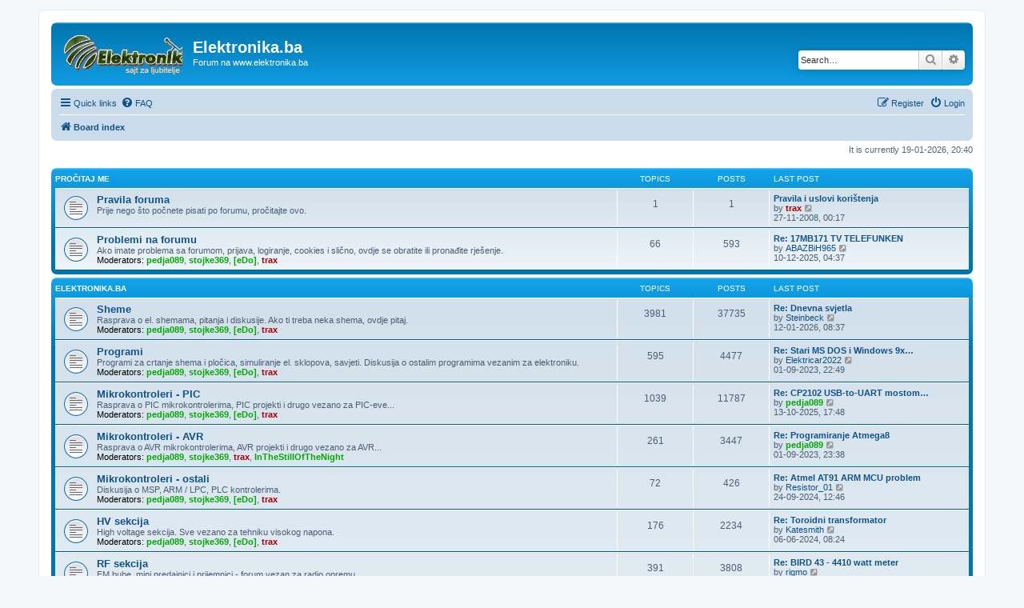

--- FILE ---
content_type: text/html; charset=UTF-8
request_url: https://www.elektronika.ba/forum/index.php?sid=65899ee92a04c7d23d2f59cf1d57d707
body_size: 7641
content:
<!DOCTYPE html>
<html dir="ltr" lang="en-gb">
<head>
<meta charset="utf-8" />
<meta http-equiv="X-UA-Compatible" content="IE=edge">
<meta name="viewport" content="width=device-width, initial-scale=1" />

<title>Elektronika.ba - Index page</title>



<!--
	phpBB style name: prosilver
	Based on style:   prosilver (this is the default phpBB3 style)
	Original author:  Tom Beddard ( http://www.subBlue.com/ )
	Modified by:
-->

<link href="./assets/css/font-awesome.min.css?assets_version=4" rel="stylesheet">
<link href="./styles/prosilver/theme/stylesheet.css?assets_version=4" rel="stylesheet">
<link href="./styles/prosilver/theme/en/stylesheet.css?assets_version=4" rel="stylesheet">




<!--[if lte IE 9]>
	<link href="./styles/prosilver/theme/tweaks.css?assets_version=4" rel="stylesheet">
<![endif]-->





</head>
<body id="phpbb" class="nojs notouch section-index ltr ">


<div id="wrap" class="wrap">
	<a id="top" class="top-anchor" accesskey="t"></a>
	<div id="page-header">
		<div class="headerbar" role="banner">
					<div class="inner">

			<div id="site-description" class="site-description">
		<a id="logo" class="logo" href="./index.php?sid=b94f699d7cd578bec07309d694e8e56a" title="Board index">
					<span class="site_logo"></span>
				</a>
				<h1>Elektronika.ba</h1>
				<p>Forum na www.elektronika.ba</p>
				<p class="skiplink"><a href="#start_here">Skip to content</a></p>
			</div>

									<div id="search-box" class="search-box search-header" role="search">
				<form action="./search.php?sid=b94f699d7cd578bec07309d694e8e56a" method="get" id="search">
				<fieldset>
					<input name="keywords" id="keywords" type="search" maxlength="128" title="Search for keywords" class="inputbox search tiny" size="20" value="" placeholder="Search…" />
					<button class="button button-search" type="submit" title="Search">
						<i class="icon fa-search fa-fw" aria-hidden="true"></i><span class="sr-only">Search</span>
					</button>
					<a href="./search.php?sid=b94f699d7cd578bec07309d694e8e56a" class="button button-search-end" title="Advanced search">
						<i class="icon fa-cog fa-fw" aria-hidden="true"></i><span class="sr-only">Advanced search</span>
					</a>
					<input type="hidden" name="sid" value="b94f699d7cd578bec07309d694e8e56a" />

				</fieldset>
				</form>
			</div>
						
			</div>
					</div>
				<div class="navbar" role="navigation">
	<div class="inner">

	<ul id="nav-main" class="nav-main linklist" role="menubar">

		<li id="quick-links" class="quick-links dropdown-container responsive-menu" data-skip-responsive="true">
			<a href="#" class="dropdown-trigger">
				<i class="icon fa-bars fa-fw" aria-hidden="true"></i><span>Quick links</span>
			</a>
			<div class="dropdown">
				<div class="pointer"><div class="pointer-inner"></div></div>
				<ul class="dropdown-contents" role="menu">
					
											<li class="separator"></li>
																									<li>
								<a href="./search.php?search_id=unanswered&amp;sid=b94f699d7cd578bec07309d694e8e56a" role="menuitem">
									<i class="icon fa-file-o fa-fw icon-gray" aria-hidden="true"></i><span>Unanswered topics</span>
								</a>
							</li>
							<li>
								<a href="./search.php?search_id=active_topics&amp;sid=b94f699d7cd578bec07309d694e8e56a" role="menuitem">
									<i class="icon fa-file-o fa-fw icon-blue" aria-hidden="true"></i><span>Active topics</span>
								</a>
							</li>
							<li class="separator"></li>
							<li>
								<a href="./search.php?sid=b94f699d7cd578bec07309d694e8e56a" role="menuitem">
									<i class="icon fa-search fa-fw" aria-hidden="true"></i><span>Search</span>
								</a>
							</li>
					
										<li class="separator"></li>

									</ul>
			</div>
		</li>

				<li data-skip-responsive="true">
			<a href="/forum/app.php/help/faq?sid=b94f699d7cd578bec07309d694e8e56a" rel="help" title="Frequently Asked Questions" role="menuitem">
				<i class="icon fa-question-circle fa-fw" aria-hidden="true"></i><span>FAQ</span>
			</a>
		</li>
						
			<li class="rightside"  data-skip-responsive="true">
			<a href="./ucp.php?mode=login&amp;redirect=index.php&amp;sid=b94f699d7cd578bec07309d694e8e56a" title="Login" accesskey="x" role="menuitem">
				<i class="icon fa-power-off fa-fw" aria-hidden="true"></i><span>Login</span>
			</a>
		</li>
					<li class="rightside" data-skip-responsive="true">
				<a href="./ucp.php?mode=register&amp;sid=b94f699d7cd578bec07309d694e8e56a" role="menuitem">
					<i class="icon fa-pencil-square-o  fa-fw" aria-hidden="true"></i><span>Register</span>
				</a>
			</li>
						</ul>

	<ul id="nav-breadcrumbs" class="nav-breadcrumbs linklist navlinks" role="menubar">
				
		
		<li class="breadcrumbs" itemscope itemtype="https://schema.org/BreadcrumbList">

			
							<span class="crumb" itemtype="https://schema.org/ListItem" itemprop="itemListElement" itemscope><a itemprop="item" href="./index.php?sid=b94f699d7cd578bec07309d694e8e56a" accesskey="h" data-navbar-reference="index"><i class="icon fa-home fa-fw"></i><span itemprop="name">Board index</span></a><meta itemprop="position" content="1" /></span>

			
					</li>

		
					<li class="rightside responsive-search">
				<a href="./search.php?sid=b94f699d7cd578bec07309d694e8e56a" title="View the advanced search options" role="menuitem">
					<i class="icon fa-search fa-fw" aria-hidden="true"></i><span class="sr-only">Search</span>
				</a>
			</li>
			</ul>

	</div>
</div>
	</div>

	
	<a id="start_here" class="anchor"></a>
	<div id="page-body" class="page-body" role="main">
		
		
<p class="right responsive-center time">It is currently 19-01-2026, 20:40</p>



	
				<div class="forabg">
			<div class="inner">
			<ul class="topiclist">
				<li class="header">
										<dl class="row-item">
						<dt><div class="list-inner"><a href="./viewforum.php?f=17&amp;sid=b94f699d7cd578bec07309d694e8e56a">Pročitaj me</a></div></dt>
						<dd class="topics">Topics</dd>
						<dd class="posts">Posts</dd>
						<dd class="lastpost"><span>Last post</span></dd>
					</dl>
									</li>
			</ul>
			<ul class="topiclist forums">
		
	
	
	
			
					<li class="row">
						<dl class="row-item forum_read">
				<dt title="No unread posts">
										<div class="list-inner">
																		<a href="./viewforum.php?f=18&amp;sid=b94f699d7cd578bec07309d694e8e56a" class="forumtitle">Pravila foruma</a>
						<br />Prije nego što počnete pisati po forumu, pročitajte ovo.												
												<div class="responsive-show" style="display: none;">
															Topics: <strong>1</strong>
													</div>
											</div>
				</dt>
									<dd class="topics">1 <dfn>Topics</dfn></dd>
					<dd class="posts">1 <dfn>Posts</dfn></dd>
					<dd class="lastpost">
						<span>
																						<dfn>Last post</dfn>
																										<a href="./viewtopic.php?p=48437&amp;sid=b94f699d7cd578bec07309d694e8e56a#p48437" title="Pravila i uslovi korištenja" class="lastsubject">Pravila i uslovi korištenja</a> <br />
																	by <a href="./memberlist.php?mode=viewprofile&amp;u=2&amp;sid=b94f699d7cd578bec07309d694e8e56a" style="color: #AA0000;" class="username-coloured">trax</a>																	<a href="./viewtopic.php?p=48437&amp;sid=b94f699d7cd578bec07309d694e8e56a#p48437" title="View the latest post">
										<i class="icon fa-external-link-square fa-fw icon-lightgray icon-md" aria-hidden="true"></i><span class="sr-only">View the latest post</span>
									</a>
																<br /><time datetime="2008-11-26T23:17:25+00:00">27-11-2008, 00:17</time>
													</span>
					</dd>
							</dl>
					</li>
			
	
	
			
					<li class="row">
						<dl class="row-item forum_read">
				<dt title="No unread posts">
										<div class="list-inner">
																		<a href="./viewforum.php?f=19&amp;sid=b94f699d7cd578bec07309d694e8e56a" class="forumtitle">Problemi na forumu</a>
						<br />Ako imate problema sa forumom, prijava, logiranje, cookies i slično, ovdje se obratite ili pronađite rješenje.													<br /><strong>Moderators:</strong> <a href="./memberlist.php?mode=viewprofile&amp;u=1079&amp;sid=b94f699d7cd578bec07309d694e8e56a" style="color: #00AA00;" class="username-coloured">pedja089</a>, <a href="./memberlist.php?mode=viewprofile&amp;u=222&amp;sid=b94f699d7cd578bec07309d694e8e56a" style="color: #00AA00;" class="username-coloured">stojke369</a>, <a href="./memberlist.php?mode=viewprofile&amp;u=1063&amp;sid=b94f699d7cd578bec07309d694e8e56a" style="color: #00AA00;" class="username-coloured">[eDo]</a>, <a href="./memberlist.php?mode=viewprofile&amp;u=2&amp;sid=b94f699d7cd578bec07309d694e8e56a" style="color: #AA0000;" class="username-coloured">trax</a>
												
												<div class="responsive-show" style="display: none;">
															Topics: <strong>66</strong>
													</div>
											</div>
				</dt>
									<dd class="topics">66 <dfn>Topics</dfn></dd>
					<dd class="posts">593 <dfn>Posts</dfn></dd>
					<dd class="lastpost">
						<span>
																						<dfn>Last post</dfn>
																										<a href="./viewtopic.php?p=170587&amp;sid=b94f699d7cd578bec07309d694e8e56a#p170587" title="Re: 17MB171 TV TELEFUNKEN" class="lastsubject">Re: 17MB171 TV TELEFUNKEN</a> <br />
																	by <a href="./memberlist.php?mode=viewprofile&amp;u=25692&amp;sid=b94f699d7cd578bec07309d694e8e56a" class="username">ABAZBiH965</a>																	<a href="./viewtopic.php?p=170587&amp;sid=b94f699d7cd578bec07309d694e8e56a#p170587" title="View the latest post">
										<i class="icon fa-external-link-square fa-fw icon-lightgray icon-md" aria-hidden="true"></i><span class="sr-only">View the latest post</span>
									</a>
																<br /><time datetime="2025-12-10T03:37:53+00:00">10-12-2025, 04:37</time>
													</span>
					</dd>
							</dl>
					</li>
			
	
				</ul>

			</div>
		</div>
	
				<div class="forabg">
			<div class="inner">
			<ul class="topiclist">
				<li class="header">
										<dl class="row-item">
						<dt><div class="list-inner"><a href="./viewforum.php?f=14&amp;sid=b94f699d7cd578bec07309d694e8e56a">Elektronika.ba</a></div></dt>
						<dd class="topics">Topics</dd>
						<dd class="posts">Posts</dd>
						<dd class="lastpost"><span>Last post</span></dd>
					</dl>
									</li>
			</ul>
			<ul class="topiclist forums">
		
	
	
	
			
					<li class="row">
						<dl class="row-item forum_read">
				<dt title="No unread posts">
										<div class="list-inner">
																		<a href="./viewforum.php?f=1&amp;sid=b94f699d7cd578bec07309d694e8e56a" class="forumtitle">Sheme</a>
						<br />Rasprava o el. shemama, pitanja i diskusije. Ako ti treba neka shema, ovdje pitaj.													<br /><strong>Moderators:</strong> <a href="./memberlist.php?mode=viewprofile&amp;u=1079&amp;sid=b94f699d7cd578bec07309d694e8e56a" style="color: #00AA00;" class="username-coloured">pedja089</a>, <a href="./memberlist.php?mode=viewprofile&amp;u=222&amp;sid=b94f699d7cd578bec07309d694e8e56a" style="color: #00AA00;" class="username-coloured">stojke369</a>, <a href="./memberlist.php?mode=viewprofile&amp;u=1063&amp;sid=b94f699d7cd578bec07309d694e8e56a" style="color: #00AA00;" class="username-coloured">[eDo]</a>, <a href="./memberlist.php?mode=viewprofile&amp;u=2&amp;sid=b94f699d7cd578bec07309d694e8e56a" style="color: #AA0000;" class="username-coloured">trax</a>
												
												<div class="responsive-show" style="display: none;">
															Topics: <strong>3981</strong>
													</div>
											</div>
				</dt>
									<dd class="topics">3981 <dfn>Topics</dfn></dd>
					<dd class="posts">37735 <dfn>Posts</dfn></dd>
					<dd class="lastpost">
						<span>
																						<dfn>Last post</dfn>
																										<a href="./viewtopic.php?p=170618&amp;sid=b94f699d7cd578bec07309d694e8e56a#p170618" title="Re: Dnevna svjetla" class="lastsubject">Re: Dnevna svjetla</a> <br />
																	by <a href="./memberlist.php?mode=viewprofile&amp;u=25721&amp;sid=b94f699d7cd578bec07309d694e8e56a" class="username">Steinbeck</a>																	<a href="./viewtopic.php?p=170618&amp;sid=b94f699d7cd578bec07309d694e8e56a#p170618" title="View the latest post">
										<i class="icon fa-external-link-square fa-fw icon-lightgray icon-md" aria-hidden="true"></i><span class="sr-only">View the latest post</span>
									</a>
																<br /><time datetime="2026-01-12T07:37:01+00:00">12-01-2026, 08:37</time>
													</span>
					</dd>
							</dl>
					</li>
			
	
	
			
					<li class="row">
						<dl class="row-item forum_read">
				<dt title="No unread posts">
										<div class="list-inner">
																		<a href="./viewforum.php?f=2&amp;sid=b94f699d7cd578bec07309d694e8e56a" class="forumtitle">Programi</a>
						<br />Programi za crtanje shema i pločica, simuliranje el. sklopova, savjeti. Diskusija o ostalim programima vezanim za elektroniku.													<br /><strong>Moderators:</strong> <a href="./memberlist.php?mode=viewprofile&amp;u=1079&amp;sid=b94f699d7cd578bec07309d694e8e56a" style="color: #00AA00;" class="username-coloured">pedja089</a>, <a href="./memberlist.php?mode=viewprofile&amp;u=222&amp;sid=b94f699d7cd578bec07309d694e8e56a" style="color: #00AA00;" class="username-coloured">stojke369</a>, <a href="./memberlist.php?mode=viewprofile&amp;u=1063&amp;sid=b94f699d7cd578bec07309d694e8e56a" style="color: #00AA00;" class="username-coloured">[eDo]</a>, <a href="./memberlist.php?mode=viewprofile&amp;u=2&amp;sid=b94f699d7cd578bec07309d694e8e56a" style="color: #AA0000;" class="username-coloured">trax</a>
												
												<div class="responsive-show" style="display: none;">
															Topics: <strong>595</strong>
													</div>
											</div>
				</dt>
									<dd class="topics">595 <dfn>Topics</dfn></dd>
					<dd class="posts">4477 <dfn>Posts</dfn></dd>
					<dd class="lastpost">
						<span>
																						<dfn>Last post</dfn>
																										<a href="./viewtopic.php?p=163719&amp;sid=b94f699d7cd578bec07309d694e8e56a#p163719" title="Re: Stari MS DOS i Windows 9x programi-potrebni!" class="lastsubject">Re: Stari MS DOS i Windows 9x…</a> <br />
																	by <a href="./memberlist.php?mode=viewprofile&amp;u=17783&amp;sid=b94f699d7cd578bec07309d694e8e56a" class="username">Elektricar2022</a>																	<a href="./viewtopic.php?p=163719&amp;sid=b94f699d7cd578bec07309d694e8e56a#p163719" title="View the latest post">
										<i class="icon fa-external-link-square fa-fw icon-lightgray icon-md" aria-hidden="true"></i><span class="sr-only">View the latest post</span>
									</a>
																<br /><time datetime="2023-09-01T21:49:40+00:00">01-09-2023, 22:49</time>
													</span>
					</dd>
							</dl>
					</li>
			
	
	
			
					<li class="row">
						<dl class="row-item forum_read">
				<dt title="No unread posts">
										<div class="list-inner">
																		<a href="./viewforum.php?f=3&amp;sid=b94f699d7cd578bec07309d694e8e56a" class="forumtitle">Mikrokontroleri - PIC</a>
						<br />Rasprava o PIC mikrokontrolerima, PIC projekti i drugo vezano za PIC-eve...													<br /><strong>Moderators:</strong> <a href="./memberlist.php?mode=viewprofile&amp;u=1079&amp;sid=b94f699d7cd578bec07309d694e8e56a" style="color: #00AA00;" class="username-coloured">pedja089</a>, <a href="./memberlist.php?mode=viewprofile&amp;u=222&amp;sid=b94f699d7cd578bec07309d694e8e56a" style="color: #00AA00;" class="username-coloured">stojke369</a>, <a href="./memberlist.php?mode=viewprofile&amp;u=1063&amp;sid=b94f699d7cd578bec07309d694e8e56a" style="color: #00AA00;" class="username-coloured">[eDo]</a>, <a href="./memberlist.php?mode=viewprofile&amp;u=2&amp;sid=b94f699d7cd578bec07309d694e8e56a" style="color: #AA0000;" class="username-coloured">trax</a>
												
												<div class="responsive-show" style="display: none;">
															Topics: <strong>1039</strong>
													</div>
											</div>
				</dt>
									<dd class="topics">1039 <dfn>Topics</dfn></dd>
					<dd class="posts">11787 <dfn>Posts</dfn></dd>
					<dd class="lastpost">
						<span>
																						<dfn>Last post</dfn>
																										<a href="./viewtopic.php?p=170521&amp;sid=b94f699d7cd578bec07309d694e8e56a#p170521" title="Re: CP2102 USB-to-UART mostom u stvarnim projektima? 🤔" class="lastsubject">Re: CP2102 USB-to-UART mostom…</a> <br />
																	by <a href="./memberlist.php?mode=viewprofile&amp;u=1079&amp;sid=b94f699d7cd578bec07309d694e8e56a" style="color: #00AA00;" class="username-coloured">pedja089</a>																	<a href="./viewtopic.php?p=170521&amp;sid=b94f699d7cd578bec07309d694e8e56a#p170521" title="View the latest post">
										<i class="icon fa-external-link-square fa-fw icon-lightgray icon-md" aria-hidden="true"></i><span class="sr-only">View the latest post</span>
									</a>
																<br /><time datetime="2025-10-13T16:48:16+00:00">13-10-2025, 17:48</time>
													</span>
					</dd>
							</dl>
					</li>
			
	
	
			
					<li class="row">
						<dl class="row-item forum_read">
				<dt title="No unread posts">
										<div class="list-inner">
																		<a href="./viewforum.php?f=13&amp;sid=b94f699d7cd578bec07309d694e8e56a" class="forumtitle">Mikrokontroleri - AVR</a>
						<br />Rasprava o AVR mikrokontrolerima, AVR projekti i drugo vezano za AVR...													<br /><strong>Moderators:</strong> <a href="./memberlist.php?mode=viewprofile&amp;u=1079&amp;sid=b94f699d7cd578bec07309d694e8e56a" style="color: #00AA00;" class="username-coloured">pedja089</a>, <a href="./memberlist.php?mode=viewprofile&amp;u=222&amp;sid=b94f699d7cd578bec07309d694e8e56a" style="color: #00AA00;" class="username-coloured">stojke369</a>, <a href="./memberlist.php?mode=viewprofile&amp;u=2&amp;sid=b94f699d7cd578bec07309d694e8e56a" style="color: #AA0000;" class="username-coloured">trax</a>, <a href="./memberlist.php?mode=viewprofile&amp;u=634&amp;sid=b94f699d7cd578bec07309d694e8e56a" style="color: #00AA00;" class="username-coloured">InTheStillOfTheNight</a>
												
												<div class="responsive-show" style="display: none;">
															Topics: <strong>261</strong>
													</div>
											</div>
				</dt>
									<dd class="topics">261 <dfn>Topics</dfn></dd>
					<dd class="posts">3447 <dfn>Posts</dfn></dd>
					<dd class="lastpost">
						<span>
																						<dfn>Last post</dfn>
																										<a href="./viewtopic.php?p=163721&amp;sid=b94f699d7cd578bec07309d694e8e56a#p163721" title="Re: Programiranje Atmega8" class="lastsubject">Re: Programiranje Atmega8</a> <br />
																	by <a href="./memberlist.php?mode=viewprofile&amp;u=1079&amp;sid=b94f699d7cd578bec07309d694e8e56a" style="color: #00AA00;" class="username-coloured">pedja089</a>																	<a href="./viewtopic.php?p=163721&amp;sid=b94f699d7cd578bec07309d694e8e56a#p163721" title="View the latest post">
										<i class="icon fa-external-link-square fa-fw icon-lightgray icon-md" aria-hidden="true"></i><span class="sr-only">View the latest post</span>
									</a>
																<br /><time datetime="2023-09-01T22:38:44+00:00">01-09-2023, 23:38</time>
													</span>
					</dd>
							</dl>
					</li>
			
	
	
			
					<li class="row">
						<dl class="row-item forum_read">
				<dt title="No unread posts">
										<div class="list-inner">
																		<a href="./viewforum.php?f=23&amp;sid=b94f699d7cd578bec07309d694e8e56a" class="forumtitle">Mikrokontroleri - ostali</a>
						<br />Diskusija o MSP, ARM / LPC, PLC kontrolerima.													<br /><strong>Moderators:</strong> <a href="./memberlist.php?mode=viewprofile&amp;u=1079&amp;sid=b94f699d7cd578bec07309d694e8e56a" style="color: #00AA00;" class="username-coloured">pedja089</a>, <a href="./memberlist.php?mode=viewprofile&amp;u=222&amp;sid=b94f699d7cd578bec07309d694e8e56a" style="color: #00AA00;" class="username-coloured">stojke369</a>, <a href="./memberlist.php?mode=viewprofile&amp;u=1063&amp;sid=b94f699d7cd578bec07309d694e8e56a" style="color: #00AA00;" class="username-coloured">[eDo]</a>, <a href="./memberlist.php?mode=viewprofile&amp;u=2&amp;sid=b94f699d7cd578bec07309d694e8e56a" style="color: #AA0000;" class="username-coloured">trax</a>
												
												<div class="responsive-show" style="display: none;">
															Topics: <strong>72</strong>
													</div>
											</div>
				</dt>
									<dd class="topics">72 <dfn>Topics</dfn></dd>
					<dd class="posts">426 <dfn>Posts</dfn></dd>
					<dd class="lastpost">
						<span>
																						<dfn>Last post</dfn>
																										<a href="./viewtopic.php?p=166449&amp;sid=b94f699d7cd578bec07309d694e8e56a#p166449" title="Re: Atmel AT91 ARM MCU problem" class="lastsubject">Re: Atmel AT91 ARM MCU problem</a> <br />
																	by <a href="./memberlist.php?mode=viewprofile&amp;u=13951&amp;sid=b94f699d7cd578bec07309d694e8e56a" class="username">Resistor_01</a>																	<a href="./viewtopic.php?p=166449&amp;sid=b94f699d7cd578bec07309d694e8e56a#p166449" title="View the latest post">
										<i class="icon fa-external-link-square fa-fw icon-lightgray icon-md" aria-hidden="true"></i><span class="sr-only">View the latest post</span>
									</a>
																<br /><time datetime="2024-09-24T11:46:33+00:00">24-09-2024, 12:46</time>
													</span>
					</dd>
							</dl>
					</li>
			
	
	
			
					<li class="row">
						<dl class="row-item forum_read">
				<dt title="No unread posts">
										<div class="list-inner">
																		<a href="./viewforum.php?f=8&amp;sid=b94f699d7cd578bec07309d694e8e56a" class="forumtitle">HV sekcija</a>
						<br />High voltage sekcija. Sve vezano za tehniku visokog napona.													<br /><strong>Moderators:</strong> <a href="./memberlist.php?mode=viewprofile&amp;u=1079&amp;sid=b94f699d7cd578bec07309d694e8e56a" style="color: #00AA00;" class="username-coloured">pedja089</a>, <a href="./memberlist.php?mode=viewprofile&amp;u=222&amp;sid=b94f699d7cd578bec07309d694e8e56a" style="color: #00AA00;" class="username-coloured">stojke369</a>, <a href="./memberlist.php?mode=viewprofile&amp;u=1063&amp;sid=b94f699d7cd578bec07309d694e8e56a" style="color: #00AA00;" class="username-coloured">[eDo]</a>, <a href="./memberlist.php?mode=viewprofile&amp;u=2&amp;sid=b94f699d7cd578bec07309d694e8e56a" style="color: #AA0000;" class="username-coloured">trax</a>
												
												<div class="responsive-show" style="display: none;">
															Topics: <strong>176</strong>
													</div>
											</div>
				</dt>
									<dd class="topics">176 <dfn>Topics</dfn></dd>
					<dd class="posts">2234 <dfn>Posts</dfn></dd>
					<dd class="lastpost">
						<span>
																						<dfn>Last post</dfn>
																										<a href="./viewtopic.php?p=163975&amp;sid=b94f699d7cd578bec07309d694e8e56a#p163975" title="Re: Toroidni transformator" class="lastsubject">Re: Toroidni transformator</a> <br />
																	by <a href="./memberlist.php?mode=viewprofile&amp;u=18014&amp;sid=b94f699d7cd578bec07309d694e8e56a" class="username">Katesmith</a>																	<a href="./viewtopic.php?p=163975&amp;sid=b94f699d7cd578bec07309d694e8e56a#p163975" title="View the latest post">
										<i class="icon fa-external-link-square fa-fw icon-lightgray icon-md" aria-hidden="true"></i><span class="sr-only">View the latest post</span>
									</a>
																<br /><time datetime="2024-06-06T07:24:49+00:00">06-06-2024, 08:24</time>
													</span>
					</dd>
							</dl>
					</li>
			
	
	
			
					<li class="row">
						<dl class="row-item forum_read">
				<dt title="No unread posts">
										<div class="list-inner">
																		<a href="./viewforum.php?f=11&amp;sid=b94f699d7cd578bec07309d694e8e56a" class="forumtitle">RF sekcija</a>
						<br />FM bube, mini predajnici i prijemnici - forum vezan za radio opremu.													<br /><strong>Moderators:</strong> <a href="./memberlist.php?mode=viewprofile&amp;u=1079&amp;sid=b94f699d7cd578bec07309d694e8e56a" style="color: #00AA00;" class="username-coloured">pedja089</a>, <a href="./memberlist.php?mode=viewprofile&amp;u=222&amp;sid=b94f699d7cd578bec07309d694e8e56a" style="color: #00AA00;" class="username-coloured">stojke369</a>, <a href="./memberlist.php?mode=viewprofile&amp;u=1063&amp;sid=b94f699d7cd578bec07309d694e8e56a" style="color: #00AA00;" class="username-coloured">[eDo]</a>, <a href="./memberlist.php?mode=viewprofile&amp;u=2&amp;sid=b94f699d7cd578bec07309d694e8e56a" style="color: #AA0000;" class="username-coloured">trax</a>
												
												<div class="responsive-show" style="display: none;">
															Topics: <strong>391</strong>
													</div>
											</div>
				</dt>
									<dd class="topics">391 <dfn>Topics</dfn></dd>
					<dd class="posts">3808 <dfn>Posts</dfn></dd>
					<dd class="lastpost">
						<span>
																						<dfn>Last post</dfn>
																										<a href="./viewtopic.php?p=163748&amp;sid=b94f699d7cd578bec07309d694e8e56a#p163748" title="Re: BIRD 43 - 4410  watt meter" class="lastsubject">Re: BIRD 43 - 4410  watt meter</a> <br />
																	by <a href="./memberlist.php?mode=viewprofile&amp;u=16798&amp;sid=b94f699d7cd578bec07309d694e8e56a" class="username">rigmo</a>																	<a href="./viewtopic.php?p=163748&amp;sid=b94f699d7cd578bec07309d694e8e56a#p163748" title="View the latest post">
										<i class="icon fa-external-link-square fa-fw icon-lightgray icon-md" aria-hidden="true"></i><span class="sr-only">View the latest post</span>
									</a>
																<br /><time datetime="2023-11-11T11:23:31+00:00">11-11-2023, 12:23</time>
													</span>
					</dd>
							</dl>
					</li>
			
	
	
			
					<li class="row">
						<dl class="row-item forum_read_subforum">
				<dt title="No unread posts">
										<div class="list-inner">
																		<a href="./viewforum.php?f=9&amp;sid=b94f699d7cd578bec07309d694e8e56a" class="forumtitle">Gotovi projekti - sa dokumentacijom</a>
						<br />Završeni projekti naših članova foruma sa pratećom dokumentacijom za ponovnu izradu istog.													<br /><strong>Moderators:</strong> <a href="./memberlist.php?mode=viewprofile&amp;u=1079&amp;sid=b94f699d7cd578bec07309d694e8e56a" style="color: #00AA00;" class="username-coloured">pedja089</a>, <a href="./memberlist.php?mode=viewprofile&amp;u=222&amp;sid=b94f699d7cd578bec07309d694e8e56a" style="color: #00AA00;" class="username-coloured">stojke369</a>, <a href="./memberlist.php?mode=viewprofile&amp;u=1063&amp;sid=b94f699d7cd578bec07309d694e8e56a" style="color: #00AA00;" class="username-coloured">[eDo]</a>, <a href="./memberlist.php?mode=viewprofile&amp;u=2&amp;sid=b94f699d7cd578bec07309d694e8e56a" style="color: #AA0000;" class="username-coloured">trax</a>
												
												<div class="responsive-show" style="display: none;">
															Topics: <strong>445</strong>
													</div>
											</div>
				</dt>
									<dd class="topics">445 <dfn>Topics</dfn></dd>
					<dd class="posts">9854 <dfn>Posts</dfn></dd>
					<dd class="lastpost">
						<span>
																						<dfn>Last post</dfn>
																										<a href="./viewtopic.php?p=170622&amp;sid=b94f699d7cd578bec07309d694e8e56a#p170622" title="Re: Skolsko Zvono - Open source" class="lastsubject">Re: Skolsko Zvono - Open sour…</a> <br />
																	by <a href="./memberlist.php?mode=viewprofile&amp;u=18014&amp;sid=b94f699d7cd578bec07309d694e8e56a" class="username">Katesmith</a>																	<a href="./viewtopic.php?p=170622&amp;sid=b94f699d7cd578bec07309d694e8e56a#p170622" title="View the latest post">
										<i class="icon fa-external-link-square fa-fw icon-lightgray icon-md" aria-hidden="true"></i><span class="sr-only">View the latest post</span>
									</a>
																<br /><time datetime="2026-01-15T12:47:51+00:00">15-01-2026, 13:47</time>
													</span>
					</dd>
							</dl>
					</li>
			
	
	
			
					<li class="row">
						<dl class="row-item forum_read">
				<dt title="No unread posts">
										<div class="list-inner">
																		<a href="./viewforum.php?f=25&amp;sid=b94f699d7cd578bec07309d694e8e56a" class="forumtitle">Gotovi projekti - bez dokumentacije</a>
						<br />Završeni projekti naših članova foruma ali bez ključnog dijela dokumentacije (showroom).													<br /><strong>Moderators:</strong> <a href="./memberlist.php?mode=viewprofile&amp;u=1079&amp;sid=b94f699d7cd578bec07309d694e8e56a" style="color: #00AA00;" class="username-coloured">pedja089</a>, <a href="./memberlist.php?mode=viewprofile&amp;u=222&amp;sid=b94f699d7cd578bec07309d694e8e56a" style="color: #00AA00;" class="username-coloured">stojke369</a>, <a href="./memberlist.php?mode=viewprofile&amp;u=1063&amp;sid=b94f699d7cd578bec07309d694e8e56a" style="color: #00AA00;" class="username-coloured">[eDo]</a>, <a href="./memberlist.php?mode=viewprofile&amp;u=2&amp;sid=b94f699d7cd578bec07309d694e8e56a" style="color: #AA0000;" class="username-coloured">trax</a>
												
												<div class="responsive-show" style="display: none;">
															Topics: <strong>67</strong>
													</div>
											</div>
				</dt>
									<dd class="topics">67 <dfn>Topics</dfn></dd>
					<dd class="posts">661 <dfn>Posts</dfn></dd>
					<dd class="lastpost">
						<span>
																						<dfn>Last post</dfn>
																										<a href="./viewtopic.php?p=158347&amp;sid=b94f699d7cd578bec07309d694e8e56a#p158347" title="Re: UV index metar" class="lastsubject">Re: UV index metar</a> <br />
																	by <a href="./memberlist.php?mode=viewprofile&amp;u=12263&amp;sid=b94f699d7cd578bec07309d694e8e56a" class="username">morski_pas</a>																	<a href="./viewtopic.php?p=158347&amp;sid=b94f699d7cd578bec07309d694e8e56a#p158347" title="View the latest post">
										<i class="icon fa-external-link-square fa-fw icon-lightgray icon-md" aria-hidden="true"></i><span class="sr-only">View the latest post</span>
									</a>
																<br /><time datetime="2017-12-21T19:44:48+00:00">21-12-2017, 20:44</time>
													</span>
					</dd>
							</dl>
					</li>
			
	
	
			
					<li class="row">
						<dl class="row-item forum_read">
				<dt title="No unread posts">
										<div class="list-inner">
																		<a href="./viewforum.php?f=26&amp;sid=b94f699d7cd578bec07309d694e8e56a" class="forumtitle">Projekti u izradi</a>
						<br />Projekti naših članova foruma koji su još uvijek u fazi izrade.													<br /><strong>Moderators:</strong> <a href="./memberlist.php?mode=viewprofile&amp;u=1079&amp;sid=b94f699d7cd578bec07309d694e8e56a" style="color: #00AA00;" class="username-coloured">pedja089</a>, <a href="./memberlist.php?mode=viewprofile&amp;u=222&amp;sid=b94f699d7cd578bec07309d694e8e56a" style="color: #00AA00;" class="username-coloured">stojke369</a>, <a href="./memberlist.php?mode=viewprofile&amp;u=1063&amp;sid=b94f699d7cd578bec07309d694e8e56a" style="color: #00AA00;" class="username-coloured">[eDo]</a>, <a href="./memberlist.php?mode=viewprofile&amp;u=2&amp;sid=b94f699d7cd578bec07309d694e8e56a" style="color: #AA0000;" class="username-coloured">trax</a>
												
												<div class="responsive-show" style="display: none;">
															Topics: <strong>203</strong>
													</div>
											</div>
				</dt>
									<dd class="topics">203 <dfn>Topics</dfn></dd>
					<dd class="posts">3221 <dfn>Posts</dfn></dd>
					<dd class="lastpost">
						<span>
																						<dfn>Last post</dfn>
																										<a href="./viewtopic.php?p=165724&amp;sid=b94f699d7cd578bec07309d694e8e56a#p165724" title="Re: Step motor" class="lastsubject">Re: Step motor</a> <br />
																	by <a href="./memberlist.php?mode=viewprofile&amp;u=1079&amp;sid=b94f699d7cd578bec07309d694e8e56a" style="color: #00AA00;" class="username-coloured">pedja089</a>																	<a href="./viewtopic.php?p=165724&amp;sid=b94f699d7cd578bec07309d694e8e56a#p165724" title="View the latest post">
										<i class="icon fa-external-link-square fa-fw icon-lightgray icon-md" aria-hidden="true"></i><span class="sr-only">View the latest post</span>
									</a>
																<br /><time datetime="2024-09-04T17:49:41+00:00">04-09-2024, 18:49</time>
													</span>
					</dd>
							</dl>
					</li>
			
	
	
			
					<li class="row">
						<dl class="row-item forum_read">
				<dt title="No unread posts">
										<div class="list-inner">
																		<a href="./viewforum.php?f=36&amp;sid=b94f699d7cd578bec07309d694e8e56a" class="forumtitle">E-Knjige</a>
						<br />Linkovi ka besplatnim e-knjigama.													<br /><strong>Moderators:</strong> <a href="./memberlist.php?mode=viewprofile&amp;u=1079&amp;sid=b94f699d7cd578bec07309d694e8e56a" style="color: #00AA00;" class="username-coloured">pedja089</a>, <a href="./memberlist.php?mode=viewprofile&amp;u=222&amp;sid=b94f699d7cd578bec07309d694e8e56a" style="color: #00AA00;" class="username-coloured">stojke369</a>, <a href="./memberlist.php?mode=viewprofile&amp;u=1063&amp;sid=b94f699d7cd578bec07309d694e8e56a" style="color: #00AA00;" class="username-coloured">[eDo]</a>, <a href="./memberlist.php?mode=viewprofile&amp;u=2&amp;sid=b94f699d7cd578bec07309d694e8e56a" style="color: #AA0000;" class="username-coloured">trax</a>
												
												<div class="responsive-show" style="display: none;">
															Topics: <strong>50</strong>
													</div>
											</div>
				</dt>
									<dd class="topics">50 <dfn>Topics</dfn></dd>
					<dd class="posts">241 <dfn>Posts</dfn></dd>
					<dd class="lastpost">
						<span>
																						<dfn>Last post</dfn>
																										<a href="./viewtopic.php?p=170459&amp;sid=b94f699d7cd578bec07309d694e8e56a#p170459" title="Re: Sam Svoj Majstor - SAM - CD" class="lastsubject">Re: Sam Svoj Majstor - SAM - …</a> <br />
																	by <a href="./memberlist.php?mode=viewprofile&amp;u=1397&amp;sid=b94f699d7cd578bec07309d694e8e56a" class="username">WhiteHead</a>																	<a href="./viewtopic.php?p=170459&amp;sid=b94f699d7cd578bec07309d694e8e56a#p170459" title="View the latest post">
										<i class="icon fa-external-link-square fa-fw icon-lightgray icon-md" aria-hidden="true"></i><span class="sr-only">View the latest post</span>
									</a>
																<br /><time datetime="2025-08-04T06:24:10+00:00">04-08-2025, 07:24</time>
													</span>
					</dd>
							</dl>
					</li>
			
	
	
			
					<li class="row">
						<dl class="row-item forum_read">
				<dt title="No unread posts">
										<div class="list-inner">
																		<a href="./viewforum.php?f=37&amp;sid=b94f699d7cd578bec07309d694e8e56a" class="forumtitle">3D Print</a>
						<br />Sve vezano za 3D printanje. Vaša oprema, printovi, savjeti i iskustva.													<br /><strong>Moderators:</strong> <a href="./memberlist.php?mode=viewprofile&amp;u=1079&amp;sid=b94f699d7cd578bec07309d694e8e56a" style="color: #00AA00;" class="username-coloured">pedja089</a>, <a href="./memberlist.php?mode=viewprofile&amp;u=222&amp;sid=b94f699d7cd578bec07309d694e8e56a" style="color: #00AA00;" class="username-coloured">stojke369</a>, <a href="./memberlist.php?mode=viewprofile&amp;u=1063&amp;sid=b94f699d7cd578bec07309d694e8e56a" style="color: #00AA00;" class="username-coloured">[eDo]</a>, <a href="./memberlist.php?mode=viewprofile&amp;u=2&amp;sid=b94f699d7cd578bec07309d694e8e56a" style="color: #AA0000;" class="username-coloured">trax</a>
												
												<div class="responsive-show" style="display: none;">
															Topics: <strong>11</strong>
													</div>
											</div>
				</dt>
									<dd class="topics">11 <dfn>Topics</dfn></dd>
					<dd class="posts">655 <dfn>Posts</dfn></dd>
					<dd class="lastpost">
						<span>
																						<dfn>Last post</dfn>
																										<a href="./viewtopic.php?p=170289&amp;sid=b94f699d7cd578bec07309d694e8e56a#p170289" title="Re: 3D printer Prusa i3" class="lastsubject">Re: 3D printer Prusa i3</a> <br />
																	by <a href="./memberlist.php?mode=viewprofile&amp;u=25629&amp;sid=b94f699d7cd578bec07309d694e8e56a" class="username">carl22</a>																	<a href="./viewtopic.php?p=170289&amp;sid=b94f699d7cd578bec07309d694e8e56a#p170289" title="View the latest post">
										<i class="icon fa-external-link-square fa-fw icon-lightgray icon-md" aria-hidden="true"></i><span class="sr-only">View the latest post</span>
									</a>
																<br /><time datetime="2025-02-06T07:37:30+00:00">06-02-2025, 08:37</time>
													</span>
					</dd>
							</dl>
					</li>
			
	
	
			
					<li class="row">
						<dl class="row-item forum_read">
				<dt title="No unread posts">
										<div class="list-inner">
																		<a href="./viewforum.php?f=38&amp;sid=b94f699d7cd578bec07309d694e8e56a" class="forumtitle">Baterije i BMS</a>
						<br />Sve vezano za baterije i BMS-ove.													<br /><strong>Moderators:</strong> <a href="./memberlist.php?mode=viewprofile&amp;u=1079&amp;sid=b94f699d7cd578bec07309d694e8e56a" style="color: #00AA00;" class="username-coloured">pedja089</a>, <a href="./memberlist.php?mode=viewprofile&amp;u=222&amp;sid=b94f699d7cd578bec07309d694e8e56a" style="color: #00AA00;" class="username-coloured">stojke369</a>, <a href="./memberlist.php?mode=viewprofile&amp;u=1063&amp;sid=b94f699d7cd578bec07309d694e8e56a" style="color: #00AA00;" class="username-coloured">[eDo]</a>, <a href="./memberlist.php?mode=viewprofile&amp;u=2&amp;sid=b94f699d7cd578bec07309d694e8e56a" style="color: #AA0000;" class="username-coloured">trax</a>
												
												<div class="responsive-show" style="display: none;">
															Topics: <strong>2</strong>
													</div>
											</div>
				</dt>
									<dd class="topics">2 <dfn>Topics</dfn></dd>
					<dd class="posts">4 <dfn>Posts</dfn></dd>
					<dd class="lastpost">
						<span>
																						<dfn>Last post</dfn>
																										<a href="./viewtopic.php?p=170479&amp;sid=b94f699d7cd578bec07309d694e8e56a#p170479" title="Re: Punjač za aku odvijač?" class="lastsubject">Re: Punjač za aku odvijač?</a> <br />
																	by <a href="./memberlist.php?mode=viewprofile&amp;u=17592&amp;sid=b94f699d7cd578bec07309d694e8e56a" class="username">provincijalac</a>																	<a href="./viewtopic.php?p=170479&amp;sid=b94f699d7cd578bec07309d694e8e56a#p170479" title="View the latest post">
										<i class="icon fa-external-link-square fa-fw icon-lightgray icon-md" aria-hidden="true"></i><span class="sr-only">View the latest post</span>
									</a>
																<br /><time datetime="2025-09-03T19:23:04+00:00">03-09-2025, 20:23</time>
													</span>
					</dd>
							</dl>
					</li>
			
	
				</ul>

			</div>
		</div>
	
				<div class="forabg">
			<div class="inner">
			<ul class="topiclist">
				<li class="header">
										<dl class="row-item">
						<dt><div class="list-inner"><a href="./viewforum.php?f=15&amp;sid=b94f699d7cd578bec07309d694e8e56a">Uopštena diskusija</a></div></dt>
						<dd class="topics">Topics</dd>
						<dd class="posts">Posts</dd>
						<dd class="lastpost"><span>Last post</span></dd>
					</dl>
									</li>
			</ul>
			<ul class="topiclist forums">
		
	
	
	
			
					<li class="row">
						<dl class="row-item forum_read">
				<dt title="No unread posts">
										<div class="list-inner">
																		<a href="./viewforum.php?f=24&amp;sid=b94f699d7cd578bec07309d694e8e56a" class="forumtitle">Elektronika za početnike</a>
						<br />Ako ste početnik ovo je pravo mjesto za vas. Sva opšta diskusija o elektronici i/ili elektrotehnici se treba odvijati ovdje.													<br /><strong>Moderators:</strong> <a href="./memberlist.php?mode=viewprofile&amp;u=1079&amp;sid=b94f699d7cd578bec07309d694e8e56a" style="color: #00AA00;" class="username-coloured">pedja089</a>, <a href="./memberlist.php?mode=viewprofile&amp;u=222&amp;sid=b94f699d7cd578bec07309d694e8e56a" style="color: #00AA00;" class="username-coloured">stojke369</a>, <a href="./memberlist.php?mode=viewprofile&amp;u=1063&amp;sid=b94f699d7cd578bec07309d694e8e56a" style="color: #00AA00;" class="username-coloured">[eDo]</a>, <a href="./memberlist.php?mode=viewprofile&amp;u=2&amp;sid=b94f699d7cd578bec07309d694e8e56a" style="color: #AA0000;" class="username-coloured">trax</a>, <a href="./memberlist.php?mode=viewprofile&amp;u=12680&amp;sid=b94f699d7cd578bec07309d694e8e56a" style="color: #00AA00;" class="username-coloured">LAF</a>
												
												<div class="responsive-show" style="display: none;">
															Topics: <strong>1409</strong>
													</div>
											</div>
				</dt>
									<dd class="topics">1409 <dfn>Topics</dfn></dd>
					<dd class="posts">13038 <dfn>Posts</dfn></dd>
					<dd class="lastpost">
						<span>
																						<dfn>Last post</dfn>
																										<a href="./viewtopic.php?p=170627&amp;sid=b94f699d7cd578bec07309d694e8e56a#p170627" title="FSM ili MPU u ovom integriranom kolu?" class="lastsubject">FSM ili MPU u ovom integriran…</a> <br />
																	by <a href="./memberlist.php?mode=viewprofile&amp;u=13609&amp;sid=b94f699d7cd578bec07309d694e8e56a" class="username">Niki</a>																	<a href="./viewtopic.php?p=170627&amp;sid=b94f699d7cd578bec07309d694e8e56a#p170627" title="View the latest post">
										<i class="icon fa-external-link-square fa-fw icon-lightgray icon-md" aria-hidden="true"></i><span class="sr-only">View the latest post</span>
									</a>
																<br /><time datetime="2026-01-18T11:55:49+00:00">18-01-2026, 12:55</time>
													</span>
					</dd>
							</dl>
					</li>
			
	
	
			
					<li class="row">
						<dl class="row-item forum_read">
				<dt title="No unread posts">
										<div class="list-inner">
																		<a href="./viewforum.php?f=12&amp;sid=b94f699d7cd578bec07309d694e8e56a" class="forumtitle">Popravka uređaja</a>
						<br />Diskusija o popravkama raznih elektronskih aparata. Njihove sheme, dorade i slično.													<br /><strong>Moderators:</strong> <a href="./memberlist.php?mode=viewprofile&amp;u=1079&amp;sid=b94f699d7cd578bec07309d694e8e56a" style="color: #00AA00;" class="username-coloured">pedja089</a>, <a href="./memberlist.php?mode=viewprofile&amp;u=222&amp;sid=b94f699d7cd578bec07309d694e8e56a" style="color: #00AA00;" class="username-coloured">stojke369</a>, <a href="./memberlist.php?mode=viewprofile&amp;u=1063&amp;sid=b94f699d7cd578bec07309d694e8e56a" style="color: #00AA00;" class="username-coloured">[eDo]</a>, <a href="./memberlist.php?mode=viewprofile&amp;u=2&amp;sid=b94f699d7cd578bec07309d694e8e56a" style="color: #AA0000;" class="username-coloured">trax</a>, <a href="./memberlist.php?mode=viewprofile&amp;u=12680&amp;sid=b94f699d7cd578bec07309d694e8e56a" style="color: #00AA00;" class="username-coloured">LAF</a>
												
												<div class="responsive-show" style="display: none;">
															Topics: <strong>1501</strong>
													</div>
											</div>
				</dt>
									<dd class="topics">1501 <dfn>Topics</dfn></dd>
					<dd class="posts">10794 <dfn>Posts</dfn></dd>
					<dd class="lastpost">
						<span>
																						<dfn>Last post</dfn>
																										<a href="./viewtopic.php?p=170625&amp;sid=b94f699d7cd578bec07309d694e8e56a#p170625" title="Re: Mosfet RdsON 150 oma" class="lastsubject">Re: Mosfet RdsON 150 oma</a> <br />
																	by <a href="./memberlist.php?mode=viewprofile&amp;u=18014&amp;sid=b94f699d7cd578bec07309d694e8e56a" class="username">Katesmith</a>																	<a href="./viewtopic.php?p=170625&amp;sid=b94f699d7cd578bec07309d694e8e56a#p170625" title="View the latest post">
										<i class="icon fa-external-link-square fa-fw icon-lightgray icon-md" aria-hidden="true"></i><span class="sr-only">View the latest post</span>
									</a>
																<br /><time datetime="2026-01-15T12:53:59+00:00">15-01-2026, 13:53</time>
													</span>
					</dd>
							</dl>
					</li>
			
	
	
			
					<li class="row">
						<dl class="row-item forum_read">
				<dt title="No unread posts">
										<div class="list-inner">
																		<a href="./viewforum.php?f=5&amp;sid=b94f699d7cd578bec07309d694e8e56a" class="forumtitle">Elektro linkovi</a>
						<br />Ukoliko tražite ili imate linkove dobrih stranica sa shemama ili sličnim sadržajem, ovdje ih postavite...													<br /><strong>Moderators:</strong> <a href="./memberlist.php?mode=viewprofile&amp;u=1079&amp;sid=b94f699d7cd578bec07309d694e8e56a" style="color: #00AA00;" class="username-coloured">pedja089</a>, <a href="./memberlist.php?mode=viewprofile&amp;u=222&amp;sid=b94f699d7cd578bec07309d694e8e56a" style="color: #00AA00;" class="username-coloured">stojke369</a>, <a href="./memberlist.php?mode=viewprofile&amp;u=1063&amp;sid=b94f699d7cd578bec07309d694e8e56a" style="color: #00AA00;" class="username-coloured">[eDo]</a>, <a href="./memberlist.php?mode=viewprofile&amp;u=2&amp;sid=b94f699d7cd578bec07309d694e8e56a" style="color: #AA0000;" class="username-coloured">trax</a>, <a href="./memberlist.php?mode=viewprofile&amp;u=12680&amp;sid=b94f699d7cd578bec07309d694e8e56a" style="color: #00AA00;" class="username-coloured">LAF</a>
												
												<div class="responsive-show" style="display: none;">
															Topics: <strong>321</strong>
													</div>
											</div>
				</dt>
									<dd class="topics">321 <dfn>Topics</dfn></dd>
					<dd class="posts">1587 <dfn>Posts</dfn></dd>
					<dd class="lastpost">
						<span>
																						<dfn>Last post</dfn>
																										<a href="./viewtopic.php?p=163923&amp;sid=b94f699d7cd578bec07309d694e8e56a#p163923" title="Elektronicki elementi i sklopovi" class="lastsubject">Elektronicki elementi i sklop…</a> <br />
																	by <a href="./memberlist.php?mode=viewprofile&amp;u=18007&amp;sid=b94f699d7cd578bec07309d694e8e56a" class="username">Mirna</a>																	<a href="./viewtopic.php?p=163923&amp;sid=b94f699d7cd578bec07309d694e8e56a#p163923" title="View the latest post">
										<i class="icon fa-external-link-square fa-fw icon-lightgray icon-md" aria-hidden="true"></i><span class="sr-only">View the latest post</span>
									</a>
																<br /><time datetime="2024-03-22T22:52:29+00:00">22-03-2024, 23:52</time>
													</span>
					</dd>
							</dl>
					</li>
			
	
	
			
					<li class="row">
						<dl class="row-item forum_read">
				<dt title="No unread posts">
										<div class="list-inner">
																		<a href="./viewforum.php?f=6&amp;sid=b94f699d7cd578bec07309d694e8e56a" class="forumtitle">Razmjena dijelova/komponenata</a>
						<br />Ako želite razmijeniti neke dijelove sa kolegom ili tražite neki dio, ovo je forum za vas.													<br /><strong>Moderators:</strong> <a href="./memberlist.php?mode=viewprofile&amp;u=1079&amp;sid=b94f699d7cd578bec07309d694e8e56a" style="color: #00AA00;" class="username-coloured">pedja089</a>, <a href="./memberlist.php?mode=viewprofile&amp;u=222&amp;sid=b94f699d7cd578bec07309d694e8e56a" style="color: #00AA00;" class="username-coloured">stojke369</a>, <a href="./memberlist.php?mode=viewprofile&amp;u=1063&amp;sid=b94f699d7cd578bec07309d694e8e56a" style="color: #00AA00;" class="username-coloured">[eDo]</a>, <a href="./memberlist.php?mode=viewprofile&amp;u=2&amp;sid=b94f699d7cd578bec07309d694e8e56a" style="color: #AA0000;" class="username-coloured">trax</a>, <a href="./memberlist.php?mode=viewprofile&amp;u=12680&amp;sid=b94f699d7cd578bec07309d694e8e56a" style="color: #00AA00;" class="username-coloured">LAF</a>
												
												<div class="responsive-show" style="display: none;">
															Topics: <strong>1332</strong>
													</div>
											</div>
				</dt>
									<dd class="topics">1332 <dfn>Topics</dfn></dd>
					<dd class="posts">7284 <dfn>Posts</dfn></dd>
					<dd class="lastpost">
						<span>
																						<dfn>Last post</dfn>
																										<a href="./viewtopic.php?p=170580&amp;sid=b94f699d7cd578bec07309d694e8e56a#p170580" title="Metasol sklopnici 100Ampera" class="lastsubject">Metasol sklopnici 100Ampera</a> <br />
																	by <a href="./memberlist.php?mode=viewprofile&amp;u=16451&amp;sid=b94f699d7cd578bec07309d694e8e56a" class="username">crazymarek555</a>																	<a href="./viewtopic.php?p=170580&amp;sid=b94f699d7cd578bec07309d694e8e56a#p170580" title="View the latest post">
										<i class="icon fa-external-link-square fa-fw icon-lightgray icon-md" aria-hidden="true"></i><span class="sr-only">View the latest post</span>
									</a>
																<br /><time datetime="2025-12-06T20:55:23+00:00">06-12-2025, 21:55</time>
													</span>
					</dd>
							</dl>
					</li>
			
	
	
			
					<li class="row">
						<dl class="row-item forum_read_subforum">
				<dt title="No unread posts">
										<div class="list-inner">
																		<a href="./viewforum.php?f=4&amp;sid=b94f699d7cd578bec07309d694e8e56a" class="forumtitle">Nema čega nema</a>
						<br />Forum o svemu i svačemu, ALI vezanim za elektroniku.													<br /><strong>Moderators:</strong> <a href="./memberlist.php?mode=viewprofile&amp;u=1079&amp;sid=b94f699d7cd578bec07309d694e8e56a" style="color: #00AA00;" class="username-coloured">pedja089</a>, <a href="./memberlist.php?mode=viewprofile&amp;u=222&amp;sid=b94f699d7cd578bec07309d694e8e56a" style="color: #00AA00;" class="username-coloured">stojke369</a>, <a href="./memberlist.php?mode=viewprofile&amp;u=1063&amp;sid=b94f699d7cd578bec07309d694e8e56a" style="color: #00AA00;" class="username-coloured">[eDo]</a>, <a href="./memberlist.php?mode=viewprofile&amp;u=2&amp;sid=b94f699d7cd578bec07309d694e8e56a" style="color: #AA0000;" class="username-coloured">trax</a>, <a href="./memberlist.php?mode=viewprofile&amp;u=12680&amp;sid=b94f699d7cd578bec07309d694e8e56a" style="color: #00AA00;" class="username-coloured">LAF</a>
												
												<div class="responsive-show" style="display: none;">
															Topics: <strong>2445</strong>
													</div>
											</div>
				</dt>
									<dd class="topics">2445 <dfn>Topics</dfn></dd>
					<dd class="posts">25520 <dfn>Posts</dfn></dd>
					<dd class="lastpost">
						<span>
																						<dfn>Last post</dfn>
																										<a href="./viewtopic.php?p=170488&amp;sid=b94f699d7cd578bec07309d694e8e56a#p170488" title="Re: PROBLEM kazan za rakiju sa el. motorom" class="lastsubject">Re: PROBLEM kazan za rakiju s…</a> <br />
																	by <a href="./memberlist.php?mode=viewprofile&amp;u=25681&amp;sid=b94f699d7cd578bec07309d694e8e56a" class="username">ajdin_x95</a>																	<a href="./viewtopic.php?p=170488&amp;sid=b94f699d7cd578bec07309d694e8e56a#p170488" title="View the latest post">
										<i class="icon fa-external-link-square fa-fw icon-lightgray icon-md" aria-hidden="true"></i><span class="sr-only">View the latest post</span>
									</a>
																<br /><time datetime="2025-09-15T07:40:31+00:00">15-09-2025, 08:40</time>
													</span>
					</dd>
							</dl>
					</li>
			
	
	
			
					<li class="row">
						<dl class="row-item forum_read">
				<dt title="No unread posts">
										<div class="list-inner">
																		<a href="./viewforum.php?f=10&amp;sid=b94f699d7cd578bec07309d694e8e56a" class="forumtitle">Sve ostalo</a>
						<br />Forum koji ne mora biti vezan za elektroniku ali u kojem vrijede pravila foruma!													<br /><strong>Moderators:</strong> <a href="./memberlist.php?mode=viewprofile&amp;u=1079&amp;sid=b94f699d7cd578bec07309d694e8e56a" style="color: #00AA00;" class="username-coloured">pedja089</a>, <a href="./memberlist.php?mode=viewprofile&amp;u=222&amp;sid=b94f699d7cd578bec07309d694e8e56a" style="color: #00AA00;" class="username-coloured">stojke369</a>, <a href="./memberlist.php?mode=viewprofile&amp;u=1063&amp;sid=b94f699d7cd578bec07309d694e8e56a" style="color: #00AA00;" class="username-coloured">[eDo]</a>, <a href="./memberlist.php?mode=viewprofile&amp;u=2&amp;sid=b94f699d7cd578bec07309d694e8e56a" style="color: #AA0000;" class="username-coloured">trax</a>, <a href="./memberlist.php?mode=viewprofile&amp;u=12680&amp;sid=b94f699d7cd578bec07309d694e8e56a" style="color: #00AA00;" class="username-coloured">LAF</a>
												
												<div class="responsive-show" style="display: none;">
															Topics: <strong>1168</strong>
													</div>
											</div>
				</dt>
									<dd class="topics">1168 <dfn>Topics</dfn></dd>
					<dd class="posts">10989 <dfn>Posts</dfn></dd>
					<dd class="lastpost">
						<span>
																						<dfn>Last post</dfn>
																										<a href="./viewtopic.php?p=170477&amp;sid=b94f699d7cd578bec07309d694e8e56a#p170477" title="Re: Sarafi" class="lastsubject">Re: Sarafi</a> <br />
																	by <a href="./memberlist.php?mode=viewprofile&amp;u=12680&amp;sid=b94f699d7cd578bec07309d694e8e56a" style="color: #00AA00;" class="username-coloured">LAF</a>																	<a href="./viewtopic.php?p=170477&amp;sid=b94f699d7cd578bec07309d694e8e56a#p170477" title="View the latest post">
										<i class="icon fa-external-link-square fa-fw icon-lightgray icon-md" aria-hidden="true"></i><span class="sr-only">View the latest post</span>
									</a>
																<br /><time datetime="2025-09-01T21:16:48+00:00">01-09-2025, 22:16</time>
													</span>
					</dd>
							</dl>
					</li>
			
	
	
			
					<li class="row">
						<dl class="row-item forum_read">
				<dt title="No unread posts">
										<div class="list-inner">
																		<a href="./viewforum.php?f=35&amp;sid=b94f699d7cd578bec07309d694e8e56a" class="forumtitle">Seminarski i ostali radovi</a>
						<br />Seminarski, maturski, diplomski i ostali radovi.													<br /><strong>Moderators:</strong> <a href="./memberlist.php?mode=viewprofile&amp;u=1079&amp;sid=b94f699d7cd578bec07309d694e8e56a" style="color: #00AA00;" class="username-coloured">pedja089</a>, <a href="./memberlist.php?mode=viewprofile&amp;u=222&amp;sid=b94f699d7cd578bec07309d694e8e56a" style="color: #00AA00;" class="username-coloured">stojke369</a>, <a href="./memberlist.php?mode=viewprofile&amp;u=1063&amp;sid=b94f699d7cd578bec07309d694e8e56a" style="color: #00AA00;" class="username-coloured">[eDo]</a>, <a href="./memberlist.php?mode=viewprofile&amp;u=2&amp;sid=b94f699d7cd578bec07309d694e8e56a" style="color: #AA0000;" class="username-coloured">trax</a>, <a href="./memberlist.php?mode=viewprofile&amp;u=12680&amp;sid=b94f699d7cd578bec07309d694e8e56a" style="color: #00AA00;" class="username-coloured">LAF</a>
												
												<div class="responsive-show" style="display: none;">
															Topics: <strong>54</strong>
													</div>
											</div>
				</dt>
									<dd class="topics">54 <dfn>Topics</dfn></dd>
					<dd class="posts">291 <dfn>Posts</dfn></dd>
					<dd class="lastpost">
						<span>
																						<dfn>Last post</dfn>
																										<a href="./viewtopic.php?p=163426&amp;sid=b94f699d7cd578bec07309d694e8e56a#p163426" title="Potrebna literature - Zastitne sklopke" class="lastsubject">Potrebna literature - Zastitn…</a> <br />
																	by <a href="./memberlist.php?mode=viewprofile&amp;u=17761&amp;sid=b94f699d7cd578bec07309d694e8e56a" class="username">arsonvii</a>																	<a href="./viewtopic.php?p=163426&amp;sid=b94f699d7cd578bec07309d694e8e56a#p163426" title="View the latest post">
										<i class="icon fa-external-link-square fa-fw icon-lightgray icon-md" aria-hidden="true"></i><span class="sr-only">View the latest post</span>
									</a>
																<br /><time datetime="2022-11-26T20:27:31+00:00">26-11-2022, 21:27</time>
													</span>
					</dd>
							</dl>
					</li>
			
	
				</ul>

			</div>
		</div>
	
				<div class="forabg">
			<div class="inner">
			<ul class="topiclist">
				<li class="header">
										<dl class="row-item">
						<dt><div class="list-inner"><a href="./viewforum.php?f=22&amp;sid=b94f699d7cd578bec07309d694e8e56a">Ostalo</a></div></dt>
						<dd class="topics">Topics</dd>
						<dd class="posts">Posts</dd>
						<dd class="lastpost"><span>Last post</span></dd>
					</dl>
									</li>
			</ul>
			<ul class="topiclist forums">
		
	
	
	
			
					<li class="row">
						<dl class="row-item forum_read">
				<dt title="No unread posts">
										<div class="list-inner">
																		<a href="./viewforum.php?f=21&amp;sid=b94f699d7cd578bec07309d694e8e56a" class="forumtitle">Novi članovi</a>
						<br />Svi novi članovi koji se registruju na forum se predstavljaju ovdje.													<br /><strong>Moderators:</strong> <a href="./memberlist.php?mode=viewprofile&amp;u=1079&amp;sid=b94f699d7cd578bec07309d694e8e56a" style="color: #00AA00;" class="username-coloured">pedja089</a>, <a href="./memberlist.php?mode=viewprofile&amp;u=222&amp;sid=b94f699d7cd578bec07309d694e8e56a" style="color: #00AA00;" class="username-coloured">stojke369</a>, <a href="./memberlist.php?mode=viewprofile&amp;u=1063&amp;sid=b94f699d7cd578bec07309d694e8e56a" style="color: #00AA00;" class="username-coloured">[eDo]</a>, <a href="./memberlist.php?mode=viewprofile&amp;u=2&amp;sid=b94f699d7cd578bec07309d694e8e56a" style="color: #AA0000;" class="username-coloured">trax</a>
												
												<div class="responsive-show" style="display: none;">
															Topics: <strong>755</strong>
													</div>
											</div>
				</dt>
									<dd class="topics">755 <dfn>Topics</dfn></dd>
					<dd class="posts">3022 <dfn>Posts</dfn></dd>
					<dd class="lastpost">
						<span>
																						<dfn>Last post</dfn>
																										<a href="./viewtopic.php?p=170543&amp;sid=b94f699d7cd578bec07309d694e8e56a#p170543" title="Elektronika" class="lastsubject">Elektronika</a> <br />
																	by <a href="./memberlist.php?mode=viewprofile&amp;u=25692&amp;sid=b94f699d7cd578bec07309d694e8e56a" class="username">ABAZBiH965</a>																	<a href="./viewtopic.php?p=170543&amp;sid=b94f699d7cd578bec07309d694e8e56a#p170543" title="View the latest post">
										<i class="icon fa-external-link-square fa-fw icon-lightgray icon-md" aria-hidden="true"></i><span class="sr-only">View the latest post</span>
									</a>
																<br /><time datetime="2025-10-28T16:11:47+00:00">28-10-2025, 17:11</time>
													</span>
					</dd>
							</dl>
					</li>
			
	
	
			
					<li class="row">
						<dl class="row-item forum_read">
				<dt title="No unread posts">
										<div class="list-inner">
																		<a href="./viewforum.php?f=20&amp;sid=b94f699d7cd578bec07309d694e8e56a" class="forumtitle">Spam</a>
						<br />Spam forum, sve što je trebalo izbrisati a nije izbrisano (iz bilo kojeg razloga) završilo je ovdje.													<br /><strong>Moderators:</strong> <a href="./memberlist.php?mode=viewprofile&amp;u=1079&amp;sid=b94f699d7cd578bec07309d694e8e56a" style="color: #00AA00;" class="username-coloured">pedja089</a>, <a href="./memberlist.php?mode=viewprofile&amp;u=222&amp;sid=b94f699d7cd578bec07309d694e8e56a" style="color: #00AA00;" class="username-coloured">stojke369</a>, <a href="./memberlist.php?mode=viewprofile&amp;u=1063&amp;sid=b94f699d7cd578bec07309d694e8e56a" style="color: #00AA00;" class="username-coloured">[eDo]</a>, <a href="./memberlist.php?mode=viewprofile&amp;u=2&amp;sid=b94f699d7cd578bec07309d694e8e56a" style="color: #AA0000;" class="username-coloured">trax</a>
												
												<div class="responsive-show" style="display: none;">
															Topics: <strong>3</strong>
													</div>
											</div>
				</dt>
									<dd class="topics">3 <dfn>Topics</dfn></dd>
					<dd class="posts">21 <dfn>Posts</dfn></dd>
					<dd class="lastpost">
						<span>
																						<dfn>Last post</dfn>
																										<a href="./viewtopic.php?p=163892&amp;sid=b94f699d7cd578bec07309d694e8e56a#p163892" title="Re: test" class="lastsubject">Re: test</a> <br />
																	by <a href="./memberlist.php?mode=viewprofile&amp;u=2&amp;sid=b94f699d7cd578bec07309d694e8e56a" style="color: #AA0000;" class="username-coloured">trax</a>																	<a href="./viewtopic.php?p=163892&amp;sid=b94f699d7cd578bec07309d694e8e56a#p163892" title="View the latest post">
										<i class="icon fa-external-link-square fa-fw icon-lightgray icon-md" aria-hidden="true"></i><span class="sr-only">View the latest post</span>
									</a>
																<br /><time datetime="2024-02-22T14:31:22+00:00">22-02-2024, 15:31</time>
													</span>
					</dd>
							</dl>
					</li>
			
				</ul>

			</div>
		</div>
		


	<form method="post" action="./ucp.php?mode=login&amp;sid=b94f699d7cd578bec07309d694e8e56a" class="headerspace">
	<h3><a href="./ucp.php?mode=login&amp;redirect=index.php&amp;sid=b94f699d7cd578bec07309d694e8e56a">Login</a>&nbsp; &bull; &nbsp;<a href="./ucp.php?mode=register&amp;sid=b94f699d7cd578bec07309d694e8e56a">Register</a></h3>
		<fieldset class="quick-login">
			<label for="username"><span>Username:</span> <input type="text" tabindex="1" name="username" id="username" size="10" class="inputbox" title="Username" /></label>
			<label for="password"><span>Password:</span> <input type="password" tabindex="2" name="password" id="password" size="10" class="inputbox" title="Password" autocomplete="off" /></label>
							<a href="/forum/app.php/user/forgot_password?sid=b94f699d7cd578bec07309d694e8e56a">I forgot my password</a>
										<span class="responsive-hide">|</span> <label for="autologin">Remember me <input type="checkbox" tabindex="4" name="autologin" id="autologin" /></label>
						<input type="submit" tabindex="5" name="login" value="Login" class="button2" />
			<input type="hidden" name="redirect" value="./index.php?sid=b94f699d7cd578bec07309d694e8e56a" />
<input type="hidden" name="creation_time" value="1768851623" />
<input type="hidden" name="form_token" value="e013410f4fe346f83f1a17357a5a81ed09343ae9" />

			
		</fieldset>
	</form>


	<div class="stat-block online-list">
		<h3>Who is online</h3>		<p>
						In total there are <strong>1020</strong> users online :: 5 registered, 0 hidden and 1015 guests (based on users active over the past 5 minutes)<br />Most users ever online was <strong>7473</strong> on 30-12-2025, 18:56<br /> 
								</p>
	</div>



	<div class="stat-block statistics">
		<h3>Statistics</h3>
		<p>
						Total posts <strong>153592</strong> &bull; Total topics <strong>16482</strong> &bull; Total members <strong>10072</strong> &bull; Our newest member <strong><a href="./memberlist.php?mode=viewprofile&amp;u=25724&amp;sid=b94f699d7cd578bec07309d694e8e56a" class="username">Mackatikks</a></strong>
					</p>
	</div>


			</div>


<div id="page-footer" class="page-footer" role="contentinfo">
	<div class="navbar" role="navigation">
	<div class="inner">

	<ul id="nav-footer" class="nav-footer linklist" role="menubar">
		<li class="breadcrumbs">
									<span class="crumb"><a href="./index.php?sid=b94f699d7cd578bec07309d694e8e56a" data-navbar-reference="index"><i class="icon fa-home fa-fw" aria-hidden="true"></i><span>Board index</span></a></span>					</li>
		
				<li class="rightside">All times are <span title="UTC+1">UTC+01:00</span></li>
							<li class="rightside">
				<a href="./ucp.php?mode=delete_cookies&amp;sid=b94f699d7cd578bec07309d694e8e56a" data-ajax="true" data-refresh="true" role="menuitem">
					<i class="icon fa-trash fa-fw" aria-hidden="true"></i><span>Delete cookies</span>
				</a>
			</li>
														</ul>

	</div>
</div>

	<div class="copyright">
				<p class="footer-row">
			<span class="footer-copyright">Powered by <a href="https://www.phpbb.com/">phpBB</a>&reg; Forum Software &copy; phpBB Limited</span>
		</p>
						<p class="footer-row" role="menu">
			<a class="footer-link" href="./ucp.php?mode=privacy&amp;sid=b94f699d7cd578bec07309d694e8e56a" title="Privacy" role="menuitem">
				<span class="footer-link-text">Privacy</span>
			</a>
			|
			<a class="footer-link" href="./ucp.php?mode=terms&amp;sid=b94f699d7cd578bec07309d694e8e56a" title="Terms" role="menuitem">
				<span class="footer-link-text">Terms</span>
			</a>
		</p>
					</div>

	<div id="darkenwrapper" class="darkenwrapper" data-ajax-error-title="AJAX error" data-ajax-error-text="Something went wrong when processing your request." data-ajax-error-text-abort="User aborted request." data-ajax-error-text-timeout="Your request timed out; please try again." data-ajax-error-text-parsererror="Something went wrong with the request and the server returned an invalid reply.">
		<div id="darken" class="darken">&nbsp;</div>
	</div>

	<div id="phpbb_alert" class="phpbb_alert" data-l-err="Error" data-l-timeout-processing-req="Request timed out.">
		<a href="#" class="alert_close">
			<i class="icon fa-times-circle fa-fw" aria-hidden="true"></i>
		</a>
		<h3 class="alert_title">&nbsp;</h3><p class="alert_text"></p>
	</div>
	<div id="phpbb_confirm" class="phpbb_alert">
		<a href="#" class="alert_close">
			<i class="icon fa-times-circle fa-fw" aria-hidden="true"></i>
		</a>
		<div class="alert_text"></div>
	</div>
</div>

</div>

<div>
	<a id="bottom" class="anchor" accesskey="z"></a>
	</div>

<script src="./assets/javascript/jquery-3.6.0.min.js?assets_version=4"></script>
<script src="./assets/javascript/core.js?assets_version=4"></script>



<script src="./styles/prosilver/template/forum_fn.js?assets_version=4"></script>
<script src="./styles/prosilver/template/ajax.js?assets_version=4"></script>



</body>
</html>
